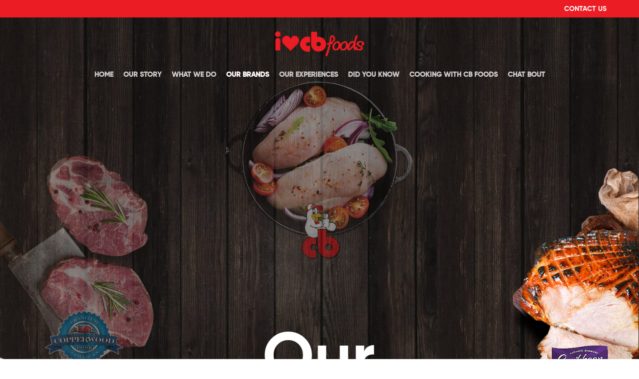

--- FILE ---
content_type: text/html; charset=UTF-8
request_url: https://ilovecbfoods.com/our-brands/
body_size: 16653
content:
<!DOCTYPE html> 
<html lang="en-US" class="no-js"> 
<head>
<meta charset="UTF-8">
<link rel="preload" href="https://ilovecbfoods.com/wp-content/cache/fvm/min/1765822646-css39132e130b44536fcb603d23d8d0c72983d14f86797c07b93d7466d27d80d.css" as="style" media="all" /> 
<link rel="preload" href="https://ilovecbfoods.com/wp-content/cache/fvm/min/1765822646-css3e100d37da8f44bec5c9696449a78465a749cb60844ca3b8a281287afa843.css" as="style" media="all" /> 
<link rel="preload" href="https://ilovecbfoods.com/wp-content/cache/fvm/min/1765822646-css939da047d083c41215086fd7d5163adfca217d29166a0fcf1560e153f6708.css" as="style" media="all" /> 
<link rel="preload" href="https://ilovecbfoods.com/wp-content/cache/fvm/min/1765822646-cssf983eec92d270c364a5ef17ecbb75f26b5a5539ffd5bfb6ad784d4a26d3f7.css" as="style" media="all" /> 
<link rel="preload" href="https://ilovecbfoods.com/wp-content/cache/fvm/min/1765822646-cssc64a1b977d81122c02d459d73f830a3dddedcd3e2b1a7a9af1de1db765db9.css" as="style" media="all" /> 
<link rel="preload" href="https://ilovecbfoods.com/wp-content/cache/fvm/min/1765822646-cssaa623adbf9ecf7077a7ffa576276d5394a9162e2ec772d6d602b5603fcd04.css" as="style" media="all" /> 
<link rel="preload" href="https://ilovecbfoods.com/wp-content/cache/fvm/min/1765822646-css475bf45078758c987e78c9a7a0dc90ec30a3e547f30f32708a6b14cd34ee0.css" as="style" media="all" /> 
<link rel="preload" href="https://ilovecbfoods.com/wp-content/cache/fvm/min/1765822646-css00e5646640d3ec9ce9fa9da839f73ebbeabcd2ee8c7c7ba964cbd12c5ab5d.css" as="style" media="all" /> 
<link rel="preload" href="https://ilovecbfoods.com/wp-content/cache/fvm/min/1765822646-cssfd9868c1ca68ff34092f7e516534fe76f9b11220d9e9a713b4d56258af094.css" as="style" media="all" /> 
<link rel="preload" href="https://ilovecbfoods.com/wp-content/cache/fvm/min/1765822646-css9c1d1b2b068668a9257ee6331fc1e4c3e1be80a665a0ddaa1018600f3536d.css" as="style" media="all" /> 
<link rel="preload" href="https://ilovecbfoods.com/wp-content/cache/fvm/min/1765822646-cssd374f1a7b9f26872616e4bcf17f9da1471d016ca0adba275bd1bccd405d05.css" as="style" media="all" /> 
<link rel="preload" href="https://ilovecbfoods.com/wp-content/cache/fvm/min/1765822646-csse4024403548f2a60075f38b907bbf583894f8252b32e939f9d254c10f935f.css" as="style" media="all" /> 
<link rel="preload" href="https://ilovecbfoods.com/wp-content/cache/fvm/min/1765822646-css629eec7fcf0ecc401a4b0aaddea003d5c5069e929f36cac7e08150d25f320.css" as="style" media="all" /> 
<link rel="preload" href="https://ilovecbfoods.com/wp-content/cache/fvm/min/1765822646-css4277d5d426612a4bc848487bb8d8878b774d01e0caa9457635c578504e78f.css" as="style" media="all" /> 
<link rel="preload" href="https://ilovecbfoods.com/wp-content/cache/fvm/min/1765822646-css8d071bfadf7324974cdd535e2767b3b70b6d90c9b3bfe0df8baa5b5553aaa.css" as="style" media="all" /> 
<link rel="preload" href="https://ilovecbfoods.com/wp-content/cache/fvm/min/1765822646-cssb5b229c597a4ad4d641283bc7845264621086f57b5a6a40a4e4fdbb13510c.css" as="style" media="all" /> 
<link rel="preload" href="https://ilovecbfoods.com/wp-content/cache/fvm/min/1765822646-cssea7946eb5c18c366b3065d9272d487f1629cc2abf9452f5a51cf9df2a0b90.css" as="style" media="all" /> 
<link rel="preload" href="https://ilovecbfoods.com/wp-content/cache/fvm/min/1765822646-css9aafd9e16c10582d432f99fdbd6bfdbb0cc97e1ceabb43d086f527330b44f.css" as="style" media="all" /> 
<link rel="preload" href="https://ilovecbfoods.com/wp-content/cache/fvm/min/1765822646-css6049fb7449eee03d8f5d4bde192ba8fc1d6e5a81edd2cd0801a219b241c3e.css" as="style" media="all" /> 
<link rel="preload" href="https://ilovecbfoods.com/wp-content/cache/fvm/min/1765822646-css4b4b530e64ec63e08b6b7730e9d444f3bbfc6d358bcef11738a44076e0f1a.css" as="style" media="all" /> 
<link rel="preload" href="https://ilovecbfoods.com/wp-content/cache/fvm/min/1765822646-cssde22aaee10c9be4ad419936163c0fc1881101308d1d66b63e3ce54664b2b6.css" as="style" media="all" />
<script data-cfasync="false">if(navigator.userAgent.match(/MSIE|Internet Explorer/i)||navigator.userAgent.match(/Trident\/7\..*?rv:11/i)){var href=document.location.href;if(!href.match(/[?&]iebrowser/)){if(href.indexOf("?")==-1){if(href.indexOf("#")==-1){document.location.href=href+"?iebrowser=1"}else{document.location.href=href.replace("#","?iebrowser=1#")}}else{if(href.indexOf("#")==-1){document.location.href=href+"&iebrowser=1"}else{document.location.href=href.replace("#","&iebrowser=1#")}}}}</script>
<script data-cfasync="false">class FVMLoader{constructor(e){this.triggerEvents=e,this.eventOptions={passive:!0},this.userEventListener=this.triggerListener.bind(this),this.delayedScripts={normal:[],async:[],defer:[]},this.allJQueries=[]}_addUserInteractionListener(e){this.triggerEvents.forEach(t=>window.addEventListener(t,e.userEventListener,e.eventOptions))}_removeUserInteractionListener(e){this.triggerEvents.forEach(t=>window.removeEventListener(t,e.userEventListener,e.eventOptions))}triggerListener(){this._removeUserInteractionListener(this),"loading"===document.readyState?document.addEventListener("DOMContentLoaded",this._loadEverythingNow.bind(this)):this._loadEverythingNow()}async _loadEverythingNow(){this._runAllDelayedCSS(),this._delayEventListeners(),this._delayJQueryReady(this),this._handleDocumentWrite(),this._registerAllDelayedScripts(),await this._loadScriptsFromList(this.delayedScripts.normal),await this._loadScriptsFromList(this.delayedScripts.defer),await this._loadScriptsFromList(this.delayedScripts.async),await this._triggerDOMContentLoaded(),await this._triggerWindowLoad(),window.dispatchEvent(new Event("wpr-allScriptsLoaded"))}_registerAllDelayedScripts(){document.querySelectorAll("script[type=fvmdelay]").forEach(e=>{e.hasAttribute("src")?e.hasAttribute("async")&&!1!==e.async?this.delayedScripts.async.push(e):e.hasAttribute("defer")&&!1!==e.defer||"module"===e.getAttribute("data-type")?this.delayedScripts.defer.push(e):this.delayedScripts.normal.push(e):this.delayedScripts.normal.push(e)})}_runAllDelayedCSS(){document.querySelectorAll("link[rel=fvmdelay]").forEach(e=>{e.setAttribute("rel","stylesheet")})}async _transformScript(e){return await this._requestAnimFrame(),new Promise(t=>{const n=document.createElement("script");let r;[...e.attributes].forEach(e=>{let t=e.nodeName;"type"!==t&&("data-type"===t&&(t="type",r=e.nodeValue),n.setAttribute(t,e.nodeValue))}),e.hasAttribute("src")?(n.addEventListener("load",t),n.addEventListener("error",t)):(n.text=e.text,t()),e.parentNode.replaceChild(n,e)})}async _loadScriptsFromList(e){const t=e.shift();return t?(await this._transformScript(t),this._loadScriptsFromList(e)):Promise.resolve()}_delayEventListeners(){let e={};function t(t,n){!function(t){function n(n){return e[t].eventsToRewrite.indexOf(n)>=0?"wpr-"+n:n}e[t]||(e[t]={originalFunctions:{add:t.addEventListener,remove:t.removeEventListener},eventsToRewrite:[]},t.addEventListener=function(){arguments[0]=n(arguments[0]),e[t].originalFunctions.add.apply(t,arguments)},t.removeEventListener=function(){arguments[0]=n(arguments[0]),e[t].originalFunctions.remove.apply(t,arguments)})}(t),e[t].eventsToRewrite.push(n)}function n(e,t){let n=e[t];Object.defineProperty(e,t,{get:()=>n||function(){},set(r){e["wpr"+t]=n=r}})}t(document,"DOMContentLoaded"),t(window,"DOMContentLoaded"),t(window,"load"),t(window,"pageshow"),t(document,"readystatechange"),n(document,"onreadystatechange"),n(window,"onload"),n(window,"onpageshow")}_delayJQueryReady(e){let t=window.jQuery;Object.defineProperty(window,"jQuery",{get:()=>t,set(n){if(n&&n.fn&&!e.allJQueries.includes(n)){n.fn.ready=n.fn.init.prototype.ready=function(t){e.domReadyFired?t.bind(document)(n):document.addEventListener("DOMContentLoaded2",()=>t.bind(document)(n))};const t=n.fn.on;n.fn.on=n.fn.init.prototype.on=function(){if(this[0]===window){function e(e){return e.split(" ").map(e=>"load"===e||0===e.indexOf("load.")?"wpr-jquery-load":e).join(" ")}"string"==typeof arguments[0]||arguments[0]instanceof String?arguments[0]=e(arguments[0]):"object"==typeof arguments[0]&&Object.keys(arguments[0]).forEach(t=>{delete Object.assign(arguments[0],{[e(t)]:arguments[0][t]})[t]})}return t.apply(this,arguments),this},e.allJQueries.push(n)}t=n}})}async _triggerDOMContentLoaded(){this.domReadyFired=!0,await this._requestAnimFrame(),document.dispatchEvent(new Event("DOMContentLoaded2")),await this._requestAnimFrame(),window.dispatchEvent(new Event("DOMContentLoaded2")),await this._requestAnimFrame(),document.dispatchEvent(new Event("wpr-readystatechange")),await this._requestAnimFrame(),document.wpronreadystatechange&&document.wpronreadystatechange()}async _triggerWindowLoad(){await this._requestAnimFrame(),window.dispatchEvent(new Event("wpr-load")),await this._requestAnimFrame(),window.wpronload&&window.wpronload(),await this._requestAnimFrame(),this.allJQueries.forEach(e=>e(window).trigger("wpr-jquery-load")),window.dispatchEvent(new Event("wpr-pageshow")),await this._requestAnimFrame(),window.wpronpageshow&&window.wpronpageshow()}_handleDocumentWrite(){const e=new Map;document.write=document.writeln=function(t){const n=document.currentScript,r=document.createRange(),i=n.parentElement;let a=e.get(n);void 0===a&&(a=n.nextSibling,e.set(n,a));const s=document.createDocumentFragment();r.setStart(s,0),s.appendChild(r.createContextualFragment(t)),i.insertBefore(s,a)}}async _requestAnimFrame(){return new Promise(e=>requestAnimationFrame(e))}static run(){const e=new FVMLoader(["keydown","mousemove","touchmove","touchstart","touchend","wheel"]);e._addUserInteractionListener(e)}}FVMLoader.run();</script>
<meta name="viewport" content="width=device-width, initial-scale=1, maximum-scale=1, user-scalable=0" />
<meta name='robots' content='index, follow, max-image-preview:large, max-snippet:-1, max-video-preview:-1' /><title>Our Brands - I Love CB Foods</title>
<link rel="canonical" href="https://ilovecbfoods.com/our-brands/" />
<meta property="og:locale" content="en_US" />
<meta property="og:type" content="article" />
<meta property="og:title" content="Our Brands - I Love CB Foods" />
<meta property="og:url" content="https://ilovecbfoods.com/our-brands/" />
<meta property="og:site_name" content="I Love CB Foods" />
<meta property="article:modified_time" content="2023-05-30T20:41:00+00:00" />
<meta name="twitter:card" content="summary_large_image" />
<meta name="twitter:label1" content="Est. reading time" />
<meta name="twitter:data1" content="1 minute" />
<script type="application/ld+json" class="yoast-schema-graph">{"@context":"https://schema.org","@graph":[{"@type":"WebPage","@id":"https://ilovecbfoods.com/our-brands/","url":"https://ilovecbfoods.com/our-brands/","name":"Our Brands - I Love CB Foods","isPartOf":{"@id":"https://ilovecbfoods.com/#website"},"datePublished":"2020-09-08T14:34:21+00:00","dateModified":"2023-05-30T20:41:00+00:00","breadcrumb":{"@id":"https://ilovecbfoods.com/our-brands/#breadcrumb"},"inLanguage":"en-US","potentialAction":[{"@type":"ReadAction","target":["https://ilovecbfoods.com/our-brands/"]}]},{"@type":"BreadcrumbList","@id":"https://ilovecbfoods.com/our-brands/#breadcrumb","itemListElement":[{"@type":"ListItem","position":1,"name":"Home","item":"https://ilovecbfoods.com/"},{"@type":"ListItem","position":2,"name":"Our Brands"}]},{"@type":"WebSite","@id":"https://ilovecbfoods.com/#website","url":"https://ilovecbfoods.com/","name":"I Love CB Foods","description":"","potentialAction":[{"@type":"SearchAction","target":{"@type":"EntryPoint","urlTemplate":"https://ilovecbfoods.com/?s={search_term_string}"},"query-input":{"@type":"PropertyValueSpecification","valueRequired":true,"valueName":"search_term_string"}}],"inLanguage":"en-US"}]}</script>
<link rel="alternate" type="application/rss+xml" title="I Love CB Foods &raquo; Feed" href="https://ilovecbfoods.com/feed/" />
<link rel="alternate" type="application/rss+xml" title="I Love CB Foods &raquo; Comments Feed" href="https://ilovecbfoods.com/comments/feed/" />
<meta name="viewport" content="width=device-width, initial-scale=1">
<meta name="google-site-verification" content="wwSECAXMgSl0ZZzcchyOmy3gqWk8x23moLF0jW8LHPU" /> 
<style media="all">img:is([sizes="auto" i],[sizes^="auto," i]){contain-intrinsic-size:3000px 1500px}</style> 
<script>(()=>{"use strict";const e=[400,500,600,700,800,900],t=e=>`wprm-min-${e}`,n=e=>`wprm-max-${e}`,s=new Set,o="ResizeObserver"in window,r=o?new ResizeObserver((e=>{for(const t of e)c(t.target)})):null,i=.5/(window.devicePixelRatio||1);function c(s){const o=s.getBoundingClientRect().width||0;for(let r=0;r<e.length;r++){const c=e[r],a=o<=c+i;o>c+i?s.classList.add(t(c)):s.classList.remove(t(c)),a?s.classList.add(n(c)):s.classList.remove(n(c))}}function a(e){s.has(e)||(s.add(e),r&&r.observe(e),c(e))}!function(e=document){e.querySelectorAll(".wprm-recipe").forEach(a)}();if(new MutationObserver((e=>{for(const t of e)for(const e of t.addedNodes)e instanceof Element&&(e.matches?.(".wprm-recipe")&&a(e),e.querySelectorAll?.(".wprm-recipe").forEach(a))})).observe(document.documentElement,{childList:!0,subtree:!0}),!o){let e=0;addEventListener("resize",(()=>{e&&cancelAnimationFrame(e),e=requestAnimationFrame((()=>s.forEach(c)))}),{passive:!0})}})();</script>
<link rel='stylesheet' id='sbi_styles-css' href='https://ilovecbfoods.com/wp-content/cache/fvm/min/1765822646-css39132e130b44536fcb603d23d8d0c72983d14f86797c07b93d7466d27d80d.css' type='text/css' media='all' /> 
<link rel='stylesheet' id='wp-block-library-css' href='https://ilovecbfoods.com/wp-content/cache/fvm/min/1765822646-css3e100d37da8f44bec5c9696449a78465a749cb60844ca3b8a281287afa843.css' type='text/css' media='all' /> 
<style id='classic-theme-styles-inline-css' type='text/css' media="all">/*! This file is auto-generated */ .wp-block-button__link{color:#fff;background-color:#32373c;border-radius:9999px;box-shadow:none;text-decoration:none;padding:calc(.667em + 2px) calc(1.333em + 2px);font-size:1.125em}.wp-block-file__button{background:#32373c;color:#fff;text-decoration:none}</style> 
<link rel='stylesheet' id='wprm-public-css' href='https://ilovecbfoods.com/wp-content/cache/fvm/min/1765822646-css939da047d083c41215086fd7d5163adfca217d29166a0fcf1560e153f6708.css' type='text/css' media='all' /> 
<style id='global-styles-inline-css' type='text/css' media="all">:root{--wp--preset--aspect-ratio--square:1;--wp--preset--aspect-ratio--4-3:4/3;--wp--preset--aspect-ratio--3-4:3/4;--wp--preset--aspect-ratio--3-2:3/2;--wp--preset--aspect-ratio--2-3:2/3;--wp--preset--aspect-ratio--16-9:16/9;--wp--preset--aspect-ratio--9-16:9/16;--wp--preset--color--black:#000000;--wp--preset--color--cyan-bluish-gray:#abb8c3;--wp--preset--color--white:#ffffff;--wp--preset--color--pale-pink:#f78da7;--wp--preset--color--vivid-red:#cf2e2e;--wp--preset--color--luminous-vivid-orange:#ff6900;--wp--preset--color--luminous-vivid-amber:#fcb900;--wp--preset--color--light-green-cyan:#7bdcb5;--wp--preset--color--vivid-green-cyan:#00d084;--wp--preset--color--pale-cyan-blue:#8ed1fc;--wp--preset--color--vivid-cyan-blue:#0693e3;--wp--preset--color--vivid-purple:#9b51e0;--wp--preset--gradient--vivid-cyan-blue-to-vivid-purple:linear-gradient(135deg,rgba(6,147,227,1) 0%,rgb(155,81,224) 100%);--wp--preset--gradient--light-green-cyan-to-vivid-green-cyan:linear-gradient(135deg,rgb(122,220,180) 0%,rgb(0,208,130) 100%);--wp--preset--gradient--luminous-vivid-amber-to-luminous-vivid-orange:linear-gradient(135deg,rgba(252,185,0,1) 0%,rgba(255,105,0,1) 100%);--wp--preset--gradient--luminous-vivid-orange-to-vivid-red:linear-gradient(135deg,rgba(255,105,0,1) 0%,rgb(207,46,46) 100%);--wp--preset--gradient--very-light-gray-to-cyan-bluish-gray:linear-gradient(135deg,rgb(238,238,238) 0%,rgb(169,184,195) 100%);--wp--preset--gradient--cool-to-warm-spectrum:linear-gradient(135deg,rgb(74,234,220) 0%,rgb(151,120,209) 20%,rgb(207,42,186) 40%,rgb(238,44,130) 60%,rgb(251,105,98) 80%,rgb(254,248,76) 100%);--wp--preset--gradient--blush-light-purple:linear-gradient(135deg,rgb(255,206,236) 0%,rgb(152,150,240) 100%);--wp--preset--gradient--blush-bordeaux:linear-gradient(135deg,rgb(254,205,165) 0%,rgb(254,45,45) 50%,rgb(107,0,62) 100%);--wp--preset--gradient--luminous-dusk:linear-gradient(135deg,rgb(255,203,112) 0%,rgb(199,81,192) 50%,rgb(65,88,208) 100%);--wp--preset--gradient--pale-ocean:linear-gradient(135deg,rgb(255,245,203) 0%,rgb(182,227,212) 50%,rgb(51,167,181) 100%);--wp--preset--gradient--electric-grass:linear-gradient(135deg,rgb(202,248,128) 0%,rgb(113,206,126) 100%);--wp--preset--gradient--midnight:linear-gradient(135deg,rgb(2,3,129) 0%,rgb(40,116,252) 100%);--wp--preset--font-size--small:13px;--wp--preset--font-size--medium:20px;--wp--preset--font-size--large:36px;--wp--preset--font-size--x-large:42px;--wp--preset--spacing--20:0.44rem;--wp--preset--spacing--30:0.67rem;--wp--preset--spacing--40:1rem;--wp--preset--spacing--50:1.5rem;--wp--preset--spacing--60:2.25rem;--wp--preset--spacing--70:3.38rem;--wp--preset--spacing--80:5.06rem;--wp--preset--shadow--natural:6px 6px 9px rgba(0, 0, 0, 0.2);--wp--preset--shadow--deep:12px 12px 50px rgba(0, 0, 0, 0.4);--wp--preset--shadow--sharp:6px 6px 0px rgba(0, 0, 0, 0.2);--wp--preset--shadow--outlined:6px 6px 0px -3px rgba(255, 255, 255, 1), 6px 6px rgba(0, 0, 0, 1);--wp--preset--shadow--crisp:6px 6px 0px rgba(0, 0, 0, 1)}:where(.is-layout-flex){gap:.5em}:where(.is-layout-grid){gap:.5em}body .is-layout-flex{display:flex}.is-layout-flex{flex-wrap:wrap;align-items:center}.is-layout-flex>:is(*,div){margin:0}body .is-layout-grid{display:grid}.is-layout-grid>:is(*,div){margin:0}:where(.wp-block-columns.is-layout-flex){gap:2em}:where(.wp-block-columns.is-layout-grid){gap:2em}:where(.wp-block-post-template.is-layout-flex){gap:1.25em}:where(.wp-block-post-template.is-layout-grid){gap:1.25em}.has-black-color{color:var(--wp--preset--color--black)!important}.has-cyan-bluish-gray-color{color:var(--wp--preset--color--cyan-bluish-gray)!important}.has-white-color{color:var(--wp--preset--color--white)!important}.has-pale-pink-color{color:var(--wp--preset--color--pale-pink)!important}.has-vivid-red-color{color:var(--wp--preset--color--vivid-red)!important}.has-luminous-vivid-orange-color{color:var(--wp--preset--color--luminous-vivid-orange)!important}.has-luminous-vivid-amber-color{color:var(--wp--preset--color--luminous-vivid-amber)!important}.has-light-green-cyan-color{color:var(--wp--preset--color--light-green-cyan)!important}.has-vivid-green-cyan-color{color:var(--wp--preset--color--vivid-green-cyan)!important}.has-pale-cyan-blue-color{color:var(--wp--preset--color--pale-cyan-blue)!important}.has-vivid-cyan-blue-color{color:var(--wp--preset--color--vivid-cyan-blue)!important}.has-vivid-purple-color{color:var(--wp--preset--color--vivid-purple)!important}.has-black-background-color{background-color:var(--wp--preset--color--black)!important}.has-cyan-bluish-gray-background-color{background-color:var(--wp--preset--color--cyan-bluish-gray)!important}.has-white-background-color{background-color:var(--wp--preset--color--white)!important}.has-pale-pink-background-color{background-color:var(--wp--preset--color--pale-pink)!important}.has-vivid-red-background-color{background-color:var(--wp--preset--color--vivid-red)!important}.has-luminous-vivid-orange-background-color{background-color:var(--wp--preset--color--luminous-vivid-orange)!important}.has-luminous-vivid-amber-background-color{background-color:var(--wp--preset--color--luminous-vivid-amber)!important}.has-light-green-cyan-background-color{background-color:var(--wp--preset--color--light-green-cyan)!important}.has-vivid-green-cyan-background-color{background-color:var(--wp--preset--color--vivid-green-cyan)!important}.has-pale-cyan-blue-background-color{background-color:var(--wp--preset--color--pale-cyan-blue)!important}.has-vivid-cyan-blue-background-color{background-color:var(--wp--preset--color--vivid-cyan-blue)!important}.has-vivid-purple-background-color{background-color:var(--wp--preset--color--vivid-purple)!important}.has-black-border-color{border-color:var(--wp--preset--color--black)!important}.has-cyan-bluish-gray-border-color{border-color:var(--wp--preset--color--cyan-bluish-gray)!important}.has-white-border-color{border-color:var(--wp--preset--color--white)!important}.has-pale-pink-border-color{border-color:var(--wp--preset--color--pale-pink)!important}.has-vivid-red-border-color{border-color:var(--wp--preset--color--vivid-red)!important}.has-luminous-vivid-orange-border-color{border-color:var(--wp--preset--color--luminous-vivid-orange)!important}.has-luminous-vivid-amber-border-color{border-color:var(--wp--preset--color--luminous-vivid-amber)!important}.has-light-green-cyan-border-color{border-color:var(--wp--preset--color--light-green-cyan)!important}.has-vivid-green-cyan-border-color{border-color:var(--wp--preset--color--vivid-green-cyan)!important}.has-pale-cyan-blue-border-color{border-color:var(--wp--preset--color--pale-cyan-blue)!important}.has-vivid-cyan-blue-border-color{border-color:var(--wp--preset--color--vivid-cyan-blue)!important}.has-vivid-purple-border-color{border-color:var(--wp--preset--color--vivid-purple)!important}.has-vivid-cyan-blue-to-vivid-purple-gradient-background{background:var(--wp--preset--gradient--vivid-cyan-blue-to-vivid-purple)!important}.has-light-green-cyan-to-vivid-green-cyan-gradient-background{background:var(--wp--preset--gradient--light-green-cyan-to-vivid-green-cyan)!important}.has-luminous-vivid-amber-to-luminous-vivid-orange-gradient-background{background:var(--wp--preset--gradient--luminous-vivid-amber-to-luminous-vivid-orange)!important}.has-luminous-vivid-orange-to-vivid-red-gradient-background{background:var(--wp--preset--gradient--luminous-vivid-orange-to-vivid-red)!important}.has-very-light-gray-to-cyan-bluish-gray-gradient-background{background:var(--wp--preset--gradient--very-light-gray-to-cyan-bluish-gray)!important}.has-cool-to-warm-spectrum-gradient-background{background:var(--wp--preset--gradient--cool-to-warm-spectrum)!important}.has-blush-light-purple-gradient-background{background:var(--wp--preset--gradient--blush-light-purple)!important}.has-blush-bordeaux-gradient-background{background:var(--wp--preset--gradient--blush-bordeaux)!important}.has-luminous-dusk-gradient-background{background:var(--wp--preset--gradient--luminous-dusk)!important}.has-pale-ocean-gradient-background{background:var(--wp--preset--gradient--pale-ocean)!important}.has-electric-grass-gradient-background{background:var(--wp--preset--gradient--electric-grass)!important}.has-midnight-gradient-background{background:var(--wp--preset--gradient--midnight)!important}.has-small-font-size{font-size:var(--wp--preset--font-size--small)!important}.has-medium-font-size{font-size:var(--wp--preset--font-size--medium)!important}.has-large-font-size{font-size:var(--wp--preset--font-size--large)!important}.has-x-large-font-size{font-size:var(--wp--preset--font-size--x-large)!important}:where(.wp-block-post-template.is-layout-flex){gap:1.25em}:where(.wp-block-post-template.is-layout-grid){gap:1.25em}:where(.wp-block-columns.is-layout-flex){gap:2em}:where(.wp-block-columns.is-layout-grid){gap:2em}:root :where(.wp-block-pullquote){font-size:1.5em;line-height:1.6}</style> 
<link rel='stylesheet' id='contact-form-7-css' href='https://ilovecbfoods.com/wp-content/cache/fvm/min/1765822646-cssf983eec92d270c364a5ef17ecbb75f26b5a5539ffd5bfb6ad784d4a26d3f7.css' type='text/css' media='all' /> 
<link rel='stylesheet' id='rs-plugin-settings-css' href='https://ilovecbfoods.com/wp-content/cache/fvm/min/1765822646-cssc64a1b977d81122c02d459d73f830a3dddedcd3e2b1a7a9af1de1db765db9.css' type='text/css' media='all' /> 
<style id='rs-plugin-settings-inline-css' type='text/css' media="all">#rs-demo-id {}</style> 
<link rel='stylesheet' id='salient-social-css' href='https://ilovecbfoods.com/wp-content/cache/fvm/min/1765822646-cssaa623adbf9ecf7077a7ffa576276d5394a9162e2ec772d6d602b5603fcd04.css' type='text/css' media='all' /> 
<style id='salient-social-inline-css' type='text/css' media="all">.sharing-default-minimal .nectar-love.loved,body .nectar-social[data-color-override="override"].fixed>a:before,body .nectar-social[data-color-override="override"].fixed .nectar-social-inner a,.sharing-default-minimal .nectar-social[data-color-override="override"] .nectar-social-inner a:hover{background-color:#ed1c24}.nectar-social.hover .nectar-love.loved,.nectar-social.hover>.nectar-love-button a:hover,.nectar-social[data-color-override="override"].hover>div a:hover,#single-below-header .nectar-social[data-color-override="override"].hover>div a:hover,.nectar-social[data-color-override="override"].hover .share-btn:hover,.sharing-default-minimal .nectar-social[data-color-override="override"] .nectar-social-inner a{border-color:#ed1c24}#single-below-header .nectar-social.hover .nectar-love.loved i,#single-below-header .nectar-social.hover[data-color-override="override"] a:hover,#single-below-header .nectar-social.hover[data-color-override="override"] a:hover i,#single-below-header .nectar-social.hover .nectar-love-button a:hover i,.nectar-love:hover i,.hover .nectar-love:hover .total_loves,.nectar-love.loved i,.nectar-social.hover .nectar-love.loved .total_loves,.nectar-social.hover .share-btn:hover,.nectar-social[data-color-override="override"].hover .nectar-social-inner a:hover,.nectar-social[data-color-override="override"].hover>div:hover span,.sharing-default-minimal .nectar-social[data-color-override="override"] .nectar-social-inner a:not(:hover) i,.sharing-default-minimal .nectar-social[data-color-override="override"] .nectar-social-inner a:not(:hover){color:#ed1c24}</style> 
<link rel='stylesheet' id='uaf_client_css-css' href='https://ilovecbfoods.com/wp-content/cache/fvm/min/1765822646-css475bf45078758c987e78c9a7a0dc90ec30a3e547f30f32708a6b14cd34ee0.css' type='text/css' media='all' /> 
<link rel='stylesheet' id='ivory-search-styles-css' href='https://ilovecbfoods.com/wp-content/cache/fvm/min/1765822646-css00e5646640d3ec9ce9fa9da839f73ebbeabcd2ee8c7c7ba964cbd12c5ab5d.css' type='text/css' media='all' /> 
<link rel='stylesheet' id='font-awesome-css' href='https://ilovecbfoods.com/wp-content/cache/fvm/min/1765822646-cssfd9868c1ca68ff34092f7e516534fe76f9b11220d9e9a713b4d56258af094.css' type='text/css' media='all' /> 
<link rel='stylesheet' id='salient-grid-system-css' href='https://ilovecbfoods.com/wp-content/cache/fvm/min/1765822646-css9c1d1b2b068668a9257ee6331fc1e4c3e1be80a665a0ddaa1018600f3536d.css' type='text/css' media='all' /> 
<link rel='stylesheet' id='main-styles-css' href='https://ilovecbfoods.com/wp-content/cache/fvm/min/1765822646-cssd374f1a7b9f26872616e4bcf17f9da1471d016ca0adba275bd1bccd405d05.css' type='text/css' media='all' /> 
<link rel='stylesheet' id='nectar-header-secondary-nav-css' href='https://ilovecbfoods.com/wp-content/cache/fvm/min/1765822646-csse4024403548f2a60075f38b907bbf583894f8252b32e939f9d254c10f935f.css' type='text/css' media='all' /> 
<link rel='stylesheet' id='fancyBox-css' href='https://ilovecbfoods.com/wp-content/cache/fvm/min/1765822646-css629eec7fcf0ecc401a4b0aaddea003d5c5069e929f36cac7e08150d25f320.css' type='text/css' media='all' /> 
<link rel='stylesheet' id='nectar_default_font_open_sans-css' href='https://ilovecbfoods.com/wp-content/cache/fvm/min/1765822646-css4277d5d426612a4bc848487bb8d8878b774d01e0caa9457635c578504e78f.css' type='text/css' media='all' /> 
<link rel='stylesheet' id='responsive-css' href='https://ilovecbfoods.com/wp-content/cache/fvm/min/1765822646-css8d071bfadf7324974cdd535e2767b3b70b6d90c9b3bfe0df8baa5b5553aaa.css' type='text/css' media='all' /> 
<link rel='stylesheet' id='skin-material-css' href='https://ilovecbfoods.com/wp-content/cache/fvm/min/1765822646-cssb5b229c597a4ad4d641283bc7845264621086f57b5a6a40a4e4fdbb13510c.css' type='text/css' media='all' /> 
<link rel='stylesheet' id='js_composer_front-css' href='https://ilovecbfoods.com/wp-content/cache/fvm/min/1765822646-cssea7946eb5c18c366b3065d9272d487f1629cc2abf9452f5a51cf9df2a0b90.css' type='text/css' media='all' /> 
<link rel='stylesheet' id='dynamic-css-css' href='https://ilovecbfoods.com/wp-content/cache/fvm/min/1765822646-css9aafd9e16c10582d432f99fdbd6bfdbb0cc97e1ceabb43d086f527330b44f.css' type='text/css' media='all' /> 
<style id='dynamic-css-inline-css' type='text/css' media="all">.no-rgba #header-space{display:none}@media only screen and (max-width:999px){body #header-space[data-header-mobile-fixed="1"]{display:none}#header-outer[data-mobile-fixed="false"]{position:absolute}}@media only screen and (max-width:999px){body:not(.nectar-no-flex-height) #header-space[data-secondary-header-display="full"]:not([data-header-mobile-fixed="false"]){display:block!important;margin-bottom:-56px}#header-space[data-secondary-header-display="full"][data-header-mobile-fixed="false"]{display:none}}@media only screen and (min-width:1000px){#header-space{display:none}.nectar-slider-wrap.first-section,.parallax_slider_outer.first-section,.full-width-content.first-section,.parallax_slider_outer.first-section .swiper-slide .content,.nectar-slider-wrap.first-section .swiper-slide .content,#page-header-bg,.nder-page-header,#page-header-wrap,.full-width-section.first-section{margin-top:0!important}body #page-header-bg,body #page-header-wrap{height:188px}body #search-outer{z-index:100000}}@media only screen and (min-width:1000px){#page-header-wrap.fullscreen-header,#page-header-wrap.fullscreen-header #page-header-bg,html:not(.nectar-box-roll-loaded) .nectar-box-roll>#page-header-bg.fullscreen-header,.nectar_fullscreen_zoom_recent_projects,#nectar_fullscreen_rows:not(.afterLoaded)>div{height:100vh}.wpb_row.vc_row-o-full-height.top-level,.wpb_row.vc_row-o-full-height.top-level>.col.span_12{min-height:100vh}#page-header-bg[data-alignment-v="middle"] .span_6 .inner-wrap,#page-header-bg[data-alignment-v="top"] .span_6 .inner-wrap{padding-top:126px}.nectar-slider-wrap[data-fullscreen="true"]:not(.loaded),.nectar-slider-wrap[data-fullscreen="true"]:not(.loaded) .swiper-container{height:calc(100vh + 2px)!important}.admin-bar .nectar-slider-wrap[data-fullscreen="true"]:not(.loaded),.admin-bar .nectar-slider-wrap[data-fullscreen="true"]:not(.loaded) .swiper-container{height:calc(100vh - 30px)!important}}@media only screen and (max-width:999px){#page-header-bg[data-alignment-v="middle"]:not(.fullscreen-header) .span_6 .inner-wrap,#page-header-bg[data-alignment-v="top"] .span_6 .inner-wrap{padding-top:40px}.vc_row.top-level.full-width-section:not(.full-width-ns)>.span_12,#page-header-bg[data-alignment-v="bottom"] .span_6 .inner-wrap{padding-top:30px}}@media only screen and (max-width:690px){.vc_row.top-level.full-width-section:not(.full-width-ns)>.span_12{padding-top:40px}.vc_row.top-level.full-width-content .nectar-recent-posts-single_featured .recent-post-container>.inner-wrap{padding-top:30px}}@media only screen and (max-width:999px) and (min-width:690px){#page-header-bg[data-alignment-v="middle"]:not(.fullscreen-header) .span_6 .inner-wrap,#page-header-bg[data-alignment-v="top"] .span_6 .inner-wrap,.vc_row.top-level.full-width-section:not(.full-width-ns)>.span_12{padding-top:80px}}@media only screen and (max-width:999px){.full-width-ns .nectar-slider-wrap .swiper-slide[data-y-pos="middle"] .content,.full-width-ns .nectar-slider-wrap .swiper-slide[data-y-pos="top"] .content{padding-top:30px}}#footer-outer .row{padding:3px!important}#footer-outer .widget{margin-bottom:3px!important}#header-secondary-outer{position:relative;top:0;left:0;width:100%;z-index:10000;background-color:#ec1c24!important;color:#fff!important}#header-secondary-outer .nectar-center-text{text-align:right!important}body #header-secondary-outer .nectar-center-text{font-size:14px;line-height:16px;max-width:90%!important}.material #header-secondary-outer{min-height:35px!important}</style> 
<link rel='stylesheet' id='mpc-massive-style-css' href='https://ilovecbfoods.com/wp-content/cache/fvm/min/1765822646-css6049fb7449eee03d8f5d4bde192ba8fc1d6e5a81edd2cd0801a219b241c3e.css' type='text/css' media='all' /> 
<script type="text/javascript" src="https://ilovecbfoods.com/wp-includes/js/jquery/jquery.min.js?ver=3.7.1" id="jquery-core-js"></script>
<script type="text/javascript" src="https://ilovecbfoods.com/wp-includes/js/jquery/jquery-migrate.min.js?ver=3.4.1" id="jquery-migrate-js"></script>
<script type="text/javascript" id="3d-flip-book-client-locale-loader-js-extra">
/* <![CDATA[ */
var FB3D_CLIENT_LOCALE = {"ajaxurl":"https:\/\/ilovecbfoods.com\/wp-admin\/admin-ajax.php","dictionary":{"Table of contents":"Table of contents","Close":"Close","Bookmarks":"Bookmarks","Thumbnails":"Thumbnails","Search":"Search","Share":"Share","Facebook":"Facebook","Twitter":"Twitter","Email":"Email","Play":"Play","Previous page":"Previous page","Next page":"Next page","Zoom in":"Zoom in","Zoom out":"Zoom out","Fit view":"Fit view","Auto play":"Auto play","Full screen":"Full screen","More":"More","Smart pan":"Smart pan","Single page":"Single page","Sounds":"Sounds","Stats":"Stats","Print":"Print","Download":"Download","Goto first page":"Goto first page","Goto last page":"Goto last page"},"images":"https:\/\/ilovecbfoods.com\/wp-content\/plugins\/interactive-3d-flipbook-powered-physics-engine\/assets\/images\/","jsData":{"urls":[],"posts":{"ids_mis":[],"ids":[]},"pages":[],"firstPages":[],"bookCtrlProps":[],"bookTemplates":[]},"key":"3d-flip-book","pdfJS":{"pdfJsLib":"https:\/\/ilovecbfoods.com\/wp-content\/plugins\/interactive-3d-flipbook-powered-physics-engine\/assets\/js\/pdf.min.js?ver=4.3.136","pdfJsWorker":"https:\/\/ilovecbfoods.com\/wp-content\/plugins\/interactive-3d-flipbook-powered-physics-engine\/assets\/js\/pdf.worker.js?ver=4.3.136","stablePdfJsLib":"https:\/\/ilovecbfoods.com\/wp-content\/plugins\/interactive-3d-flipbook-powered-physics-engine\/assets\/js\/stable\/pdf.min.js?ver=2.5.207","stablePdfJsWorker":"https:\/\/ilovecbfoods.com\/wp-content\/plugins\/interactive-3d-flipbook-powered-physics-engine\/assets\/js\/stable\/pdf.worker.js?ver=2.5.207","pdfJsCMapUrl":"https:\/\/ilovecbfoods.com\/wp-content\/plugins\/interactive-3d-flipbook-powered-physics-engine\/assets\/cmaps\/"},"cacheurl":"https:\/\/ilovecbfoods.com\/wp-content\/uploads\/3d-flip-book\/cache\/","pluginsurl":"https:\/\/ilovecbfoods.com\/wp-content\/plugins\/","pluginurl":"https:\/\/ilovecbfoods.com\/wp-content\/plugins\/interactive-3d-flipbook-powered-physics-engine\/","thumbnailSize":{"width":"150","height":"150"},"version":"1.16.17"};
/* ]]> */
</script>
<script type="text/javascript" src="https://ilovecbfoods.com/wp-content/plugins/interactive-3d-flipbook-powered-physics-engine/assets/js/client-locale-loader.js?ver=1.16.17" id="3d-flip-book-client-locale-loader-js" async="async" data-wp-strategy="async"></script>
<script type="text/javascript" src="https://ilovecbfoods.com/wp-content/plugins/revslider/public/assets/js/rbtools.min.js?ver=6.0" id="tp-tools-js"></script>
<script type="text/javascript" src="https://ilovecbfoods.com/wp-content/plugins/revslider/public/assets/js/rs6.min.js?ver=6.2.2" id="revmin-js"></script>
<link rel="stylesheet" href="https://ilovecbfoods.com/wp-content/cache/fvm/min/1765822646-css4b4b530e64ec63e08b6b7730e9d444f3bbfc6d358bcef11738a44076e0f1a.css" media="all"> 
<script async src="https://www.googletagmanager.com/gtag/js?id=G-0GRKQXZEMC"></script>
<script>
window.dataLayer = window.dataLayer || [];
function gtag(){dataLayer.push(arguments);}
gtag('js', new Date());
gtag('config', 'G-0GRKQXZEMC');
</script>
<style type="text/css" media="all">.tippy-box[data-theme~="wprm"]{background-color:#333;color:#FFF}.tippy-box[data-theme~="wprm"][data-placement^="top"]>.tippy-arrow::before{border-top-color:#333}.tippy-box[data-theme~="wprm"][data-placement^="bottom"]>.tippy-arrow::before{border-bottom-color:#333}.tippy-box[data-theme~="wprm"][data-placement^="left"]>.tippy-arrow::before{border-left-color:#333}.tippy-box[data-theme~="wprm"][data-placement^="right"]>.tippy-arrow::before{border-right-color:#333}.tippy-box[data-theme~="wprm"] a{color:#FFF}.wprm-comment-rating svg{width:18px!important;height:18px!important}img.wprm-comment-rating{width:90px!important;height:18px!important}body{--comment-rating-star-color:#343434}body{--wprm-popup-font-size:16px}body{--wprm-popup-background:#ffffff}body{--wprm-popup-title:#000000}body{--wprm-popup-content:#444444}body{--wprm-popup-button-background:#444444}body{--wprm-popup-button-text:#ffffff}body{--wprm-popup-accent:#747B2D}</style>
<style type="text/css" media="all">.wprm-glossary-term{color:#5A822B;text-decoration:underline;cursor:help}</style>
<script type="text/javascript"> var root = document.getElementsByTagName( "html" )[0]; root.setAttribute( "class", "js" ); </script>
<style type="text/css" media="all">.recentcomments a{display:inline!important;padding:0!important;margin:0!important}</style> 
<style media="all">.e-con.e-parent:nth-of-type(n+4):not(.e-lazyloaded):not(.e-no-lazyload),.e-con.e-parent:nth-of-type(n+4):not(.e-lazyloaded):not(.e-no-lazyload) *{background-image:none!important}@media screen and (max-height:1024px){.e-con.e-parent:nth-of-type(n+3):not(.e-lazyloaded):not(.e-no-lazyload),.e-con.e-parent:nth-of-type(n+3):not(.e-lazyloaded):not(.e-no-lazyload) *{background-image:none!important}}@media screen and (max-height:640px){.e-con.e-parent:nth-of-type(n+2):not(.e-lazyloaded):not(.e-no-lazyload),.e-con.e-parent:nth-of-type(n+2):not(.e-lazyloaded):not(.e-no-lazyload) *{background-image:none!important}}</style> 
<link rel="icon" href="https://ilovecbfoods.com/wp-content/uploads/2020/11/cropped-i_love_cb_foods_main_favicon-192x192.png" sizes="192x192" /> 
<script type="text/javascript">function setREVStartSize(e){			
try {								
var pw = document.getElementById(e.c).parentNode.offsetWidth,
newh;
pw = pw===0 || isNaN(pw) ? window.innerWidth : pw;
e.tabw = e.tabw===undefined ? 0 : parseInt(e.tabw);
e.thumbw = e.thumbw===undefined ? 0 : parseInt(e.thumbw);
e.tabh = e.tabh===undefined ? 0 : parseInt(e.tabh);
e.thumbh = e.thumbh===undefined ? 0 : parseInt(e.thumbh);
e.tabhide = e.tabhide===undefined ? 0 : parseInt(e.tabhide);
e.thumbhide = e.thumbhide===undefined ? 0 : parseInt(e.thumbhide);
e.mh = e.mh===undefined || e.mh=="" || e.mh==="auto" ? 0 : parseInt(e.mh,0);		
if(e.layout==="fullscreen" || e.l==="fullscreen") 						
newh = Math.max(e.mh,window.innerHeight);				
else{					
e.gw = Array.isArray(e.gw) ? e.gw : [e.gw];
for (var i in e.rl) if (e.gw[i]===undefined || e.gw[i]===0) e.gw[i] = e.gw[i-1];					
e.gh = e.el===undefined || e.el==="" || (Array.isArray(e.el) && e.el.length==0)? e.gh : e.el;
e.gh = Array.isArray(e.gh) ? e.gh : [e.gh];
for (var i in e.rl) if (e.gh[i]===undefined || e.gh[i]===0) e.gh[i] = e.gh[i-1];
var nl = new Array(e.rl.length),
ix = 0,						
sl;					
e.tabw = e.tabhide>=pw ? 0 : e.tabw;
e.thumbw = e.thumbhide>=pw ? 0 : e.thumbw;
e.tabh = e.tabhide>=pw ? 0 : e.tabh;
e.thumbh = e.thumbhide>=pw ? 0 : e.thumbh;					
for (var i in e.rl) nl[i] = e.rl[i]<window.innerWidth ? 0 : e.rl[i];
sl = nl[0];									
for (var i in nl) if (sl>nl[i] && nl[i]>0) { sl = nl[i]; ix=i;}															
var m = pw>(e.gw[ix]+e.tabw+e.thumbw) ? 1 : (pw-(e.tabw+e.thumbw)) / (e.gw[ix]);					
newh =  (e.type==="carousel" && e.justify==="true" ? e.gh[ix] : (e.gh[ix] * m)) + (e.tabh + e.thumbh);
}			
if(window.rs_init_css===undefined) window.rs_init_css = document.head.appendChild(document.createElement("style"));					
document.getElementById(e.c).height = newh;
window.rs_init_css.innerHTML += "#"+e.c+"_wrapper { height: "+newh+"px }";				
} catch(e){
console.log("Failure at Presize of Slider:" + e)
}					   
};</script>
<style type="text/css" id="wp-custom-css" media="all">.cf7column{float:left;width:50%}.cf7column1{float:left;width:70%}.cf7column2{float:left;width:30%}.cf7row:after{content:"";display:table;clear:both}</style> 
<style type="text/css" data-type="vc_custom-css" media="all">.container-wrap{background-image:url(https://ilovecbfoods.com/wp-content/uploads/2020/11/i_love_CB_foods_bg-min-scaled.jpg)!important}</style>
<noscript><style> .wpb_animate_when_almost_visible { opacity: 1; }</style></noscript>
<style type="text/css" id="c4wp-checkout-css" media="all">.woocommerce-checkout .c4wp_captcha_field{margin-bottom:10px;margin-top:15px;position:relative;display:inline-block}</style> 
<style type="text/css" id="c4wp-lp-form-css" media="all">.login-action-lostpassword.login form.shake{animation:none;animation-iteration-count:0;transform:none!important}</style> 
<style type="text/css" id="c4wp-v3-lp-form-css" media="all">.login #login,.login #lostpasswordform{min-width:350px!important}.wpforms-field-c4wp iframe{width:100%!important}</style> 
<style id="yellow-pencil" media="all">#footer-widgets div .wp-image-119{margin-right:5px}.textwidget>div{text-align:center}.cf7column1 .your-email input[type=email]{background-color:rgba(255,255,255,.04);border-color:#2c3e50;border-width:1px;border-top-left-radius:0;border-top-right-radius:0;border-bottom-left-radius:0;border-bottom-right-radius:0}.wpcf7 .cf7column2 input{height:46px}#footer-widgets form .cf7column2 input{border-top-left-radius:0px!important;border-top-right-radius:0px!important;border-bottom-left-radius:0px!important;border-bottom-right-radius:0px!important}#footer-widgets .widget p{font-size:17px}#footer-widgets .container{border-top-style:solid;border-top-width:3px;border-top-color:#ec1c24}.textwidget div .wp-image-118{margin-right:-40px;max-width:100%!important;width:5%!important}.textwidget div .wp-image-120{width:5%!important}.ocm-effect-wrap .ocm-effect-wrap-inner #ajax-content-wrap #footer-outer #footer-widgets .container .row .col .widget .textwidget div .wp-image-119{width:5%!important}#footer-widgets p a .wp-image-119{width:60px!important}.textwidget p .wp-image-119{height:60px}.textwidget p .wp-image-118{margin-right:15px;margin-top:20px}#top nav>ul>.menu-item>a{font-weight:600}.first-section .mpc-column p{font-weight:600}.widget .textwidget p{font-weight:600}</style> 
</head>
<body data-rsssl=1 class="wp-singular page-template-default page page-id-194 wp-theme-salient mpc-salient-theme non-logged-in salient material wpb-js-composer js-comp-ver-6.1 vc_responsive elementor-default elementor-kit-3429" data-footer-reveal="false" data-footer-reveal-shadow="none" data-header-format="centered-menu-under-logo" data-body-border="off" data-boxed-style="" data-header-breakpoint="1000" data-dropdown-style="minimal" data-cae="easeOutCubic" data-cad="750" data-megamenu-width="contained" data-aie="none" data-ls="fancybox" data-apte="standard" data-hhun="0" data-fancy-form-rcs="default" data-form-style="default" data-form-submit="regular" data-is="minimal" data-button-style="slightly_rounded_shadow" data-user-account-button="false" data-flex-cols="true" data-col-gap="default" data-header-inherit-rc="false" data-header-search="false" data-animated-anchors="true" data-ajax-transitions="false" data-full-width-header="false" data-slide-out-widget-area="true" data-slide-out-widget-area-style="slide-out-from-right" data-user-set-ocm="off" data-loading-animation="none" data-bg-header="true" data-responsive="1" data-ext-responsive="true" data-header-resize="1" data-header-color="light" data-cart="false" data-remove-m-parallax="" data-remove-m-video-bgs="" data-force-header-trans-color="light" data-smooth-scrolling="0" data-permanent-transparent="false" > 
<script type="text/javascript"> if(navigator.userAgent.match(/(Android|iPod|iPhone|iPad|BlackBerry|IEMobile|Opera Mini)/)) { document.body.className += " using-mobile-browser "; } </script>
<div class="ocm-effect-wrap"><div class="ocm-effect-wrap-inner"> <div id="header-space" data-header-mobile-fixed='1'></div> <div id="header-outer" data-has-menu="true" data-has-buttons="no" data-using-pr-menu="false" data-mobile-fixed="1" data-ptnm="false" data-lhe="default" data-user-set-bg="#ffffff" data-format="centered-menu-under-logo" data-permanent-transparent="false" data-megamenu-rt="0" data-remove-fixed="0" data-header-resize="1" data-cart="false" data-transparency-option="1" data-box-shadow="large" data-shrink-num="6" data-using-secondary="1" data-using-logo="1" data-logo-height="50" data-m-logo-height="30" data-padding="28" data-full-width="false" data-condense="false" data-transparent-header="true" data-transparent-shadow-helper="false" data-remove-border="true" class="transparent"> <div id="header-secondary-outer" class="centered-menu-under-logo" data-mobile="default" data-remove-fixed="0" data-lhe="default" data-secondary-text="true" data-full-width="false" data-mobile-fixed="1" data-permanent-transparent="false" > <div class="container"> <nav> <div class="nectar-center-text"><a href="#contact">Contact Us</a></div> </nav> </div> </div> <div id="search-outer" class="nectar"> <div id="search"> <div class="container"> <div id="search-box"> <div class="inner-wrap"> <div class="col span_12"> <form role="search" action="https://ilovecbfoods.com/" method="GET"> <input type="text" name="s" value="" placeholder="Search" /> <span>Hit enter to search or ESC to close</span> </form> </div> </div> </div> <div id="close"><a href="#"> <span class="close-wrap"> <span class="close-line close-line1"></span> <span class="close-line close-line2"></span> </span> </a></div> </div> </div> </div> <header id="top"> <div class="container"> <div class="row"> <div class="col span_3"> <a id="logo" href="https://ilovecbfoods.com" data-supplied-ml-starting-dark="true" data-supplied-ml-starting="true" data-supplied-ml="false" > <img class="stnd default-logo" alt="I Love CB Foods" src="https://ilovecbfoods.com/wp-content/uploads/2020/11/i_love_CB_Foods_red_main.png" srcset="https://ilovecbfoods.com/wp-content/uploads/2020/11/i_love_CB_Foods_red_main.png 1x, https://ilovecbfoods.com/wp-content/uploads/2020/11/i_love_CB_Foods_red_main.png 2x" /><img class="starting-logo mobile-only-logo" alt="I Love CB Foods" src="https://ilovecbfoods.com/wp-content/uploads/2020/11/i_love_CB_Foods_red_main.png" /><img class="starting-logo dark-version mobile-only-logo" alt="I Love CB Foods" src="https://ilovecbfoods.com/wp-content/uploads/2020/11/i_love_CB_Foods_red_main.png" /><img class="starting-logo default-logo" alt="I Love CB Foods" src="https://ilovecbfoods.com/wp-content/uploads/2020/11/i_love_CB_Foods_red_main.png" srcset="https://ilovecbfoods.com/wp-content/uploads/2020/11/i_love_CB_Foods_red_main.png 1x, https://ilovecbfoods.com/wp-content/uploads/2020/11/i_love_CB_Foods_white_main.png 2x" /><img class="starting-logo dark-version default-logo" alt="I Love CB Foods" src="https://ilovecbfoods.com/wp-content/uploads/2020/11/i_love_CB_Foods_red_main.png" srcset="https://ilovecbfoods.com/wp-content/uploads/2020/11/i_love_CB_Foods_red_main.png 1x, https://ilovecbfoods.com/wp-content/uploads/2020/11/i_love_CB_Foods_red_main.png 2x" /> </a> </div> <div class="col span_9 col_last"> <div class="slide-out-widget-area-toggle mobile-icon slide-out-from-right" data-icon-animation="simple-transform"> <div> <a href="#sidewidgetarea" aria-label="Navigation Menu" aria-expanded="false" class="closed"> <span aria-hidden="true"> <i class="lines-button x2"> <i class="lines"></i> </i> </span> </a></div> </div> <nav> <ul class="sf-menu"> <li id="menu-item-1895" class="menu-item menu-item-type-post_type menu-item-object-page menu-item-home menu-item-1895"><a href="https://ilovecbfoods.com/">Home</a></li> <li id="menu-item-1884" class="menu-item menu-item-type-post_type menu-item-object-page menu-item-1884"><a href="https://ilovecbfoods.com/our-story/">Our Story</a></li> <li id="menu-item-1885" class="menu-item menu-item-type-post_type menu-item-object-page menu-item-1885"><a href="https://ilovecbfoods.com/what-we-do/">What We Do</a></li> <li id="menu-item-304" class="menu-item menu-item-type-post_type menu-item-object-page current-menu-item page_item page-item-194 current_page_item menu-item-has-children menu-item-304"><a href="https://ilovecbfoods.com/our-brands/" aria-current="page">Our Brands</a> <ul class="sub-menu"> <li id="menu-item-874" class="menu-item menu-item-type-post_type menu-item-object-page menu-item-874"><a href="https://ilovecbfoods.com/cb-chicken/">CB Chicken</a></li> <li id="menu-item-873" class="menu-item menu-item-type-post_type menu-item-object-page menu-item-873"><a href="https://ilovecbfoods.com/copperwood-pork/">Copperwood Pork</a></li> <li id="menu-item-872" class="menu-item menu-item-type-post_type menu-item-object-page menu-item-872"><a href="https://ilovecbfoods.com/caribbean-passion/">Caribbean Passion</a></li> <li id="menu-item-871" class="menu-item menu-item-type-post_type menu-item-object-page menu-item-871"><a href="https://ilovecbfoods.com/bad-dawg-sausages/">Bad Dawg Sausages</a></li> <li id="menu-item-870" class="menu-item menu-item-type-post_type menu-item-object-page menu-item-870"><a href="https://ilovecbfoods.com/chippenham-eggs/">Chippenham Eggs</a></li> <li id="menu-item-869" class="menu-item menu-item-type-post_type menu-item-object-page menu-item-869"><a href="https://ilovecbfoods.com/smart-eggs/">Smart Eggs</a></li> <li id="menu-item-868" class="menu-item menu-item-type-post_type menu-item-object-page menu-item-868"><a href="https://ilovecbfoods.com/happy-foods/">Happy Foods</a></li> <li id="menu-item-2734" class="menu-item menu-item-type-post_type menu-item-object-page menu-item-2734"><a href="https://ilovecbfoods.com/our-pork-catalogue/">Our Pork Catalogue</a></li> </ul> </li> <li id="menu-item-303" class="menu-item menu-item-type-post_type menu-item-object-page menu-item-303"><a href="https://ilovecbfoods.com/our-experiences/">Our Experiences</a></li> <li id="menu-item-714" class="menu-item menu-item-type-post_type menu-item-object-page menu-item-has-children menu-item-714"><a href="https://ilovecbfoods.com/did-you-know/">Did You Know</a> <ul class="sub-menu"> <li id="menu-item-804" class="menu-item menu-item-type-post_type menu-item-object-page menu-item-804"><a href="https://ilovecbfoods.com/become-a-cb-customer/">Interested in Becoming a CB Foods Customer?</a></li> </ul> </li> <li id="menu-item-1379" class="menu-item menu-item-type-post_type menu-item-object-page menu-item-1379"><a href="https://ilovecbfoods.com/cooking-with-cb/">Cooking with CB Foods</a></li> <li id="menu-item-1384" class="menu-item menu-item-type-post_type menu-item-object-page menu-item-has-children menu-item-1384"><a href="https://ilovecbfoods.com/chat-bout/">Chat Bout</a> <ul class="sub-menu"> <li id="menu-item-1989" class="menu-item menu-item-type-custom menu-item-object-custom menu-item-1989"><a href="https://ilovecbfoods.com/chat-bout/#internal-chatting">Internal Chatting</a></li> <li id="menu-item-1990" class="menu-item menu-item-type-custom menu-item-object-custom menu-item-1990"><a href="https://ilovecbfoods.com/chat-bout/#in-the-news">In The News</a></li> <li id="menu-item-1991" class="menu-item menu-item-type-custom menu-item-object-custom menu-item-1991"><a href="https://ilovecbfoods.com/chat-bout/#get-social">Get Social</a></li> </ul> </li> </ul> <ul class="buttons sf-menu" data-user-set-ocm="off"> </ul> </nav> </div> </div> </div> </header> </div> <div id="ajax-content-wrap"> <div class="container-wrap"> <div class="container main-content"> <div class="row"> <div id="fws_697d3db46fada" data-column-margin="default" data-midnight="dark" data-top-percent="7%" data-bottom-percent="7%" data-bg-mobile-hidden="" class="wpb_row vc_row-fluid vc_row top-level standard_section mpc-row" style="padding-top: calc(100vw * 0.07); padding-bottom: calc(100vw * 0.07); "><div class="row-bg-wrap" data-bg-animation="none" data-bg-overlay="false"><div class="inner-wrap"><div class="row-bg" style=""></div></div><div class="row-bg-overlay"></div></div><div class="col span_12 dark left"><div class="vc_col-sm-12 wpb_column column_container vc_column_container col no-extra-padding mpc-column" data-t-w-inherits="default" data-border-radius="none" data-shadow="none" data-border-animation="" data-border-animation-delay="" data-border-width="none" data-border-style="solid" data-border-color="" data-bg-cover="" data-padding-pos="all" data-has-bg-color="false" data-bg-color="" data-bg-opacity="1" data-hover-bg="" data-hover-bg-opacity="1" data-animation="" data-delay="0" data-column-id="mpc_column-89697d3db474ee3"> <div class="vc_column-inner"><div class="column-bg-overlay-wrap" data-bg-animation="none"><div class="column-bg-overlay"></div></div> <div class="wpb_wrapper"> <div class="divider-wrap" data-alignment="default"><div style="height: 20px;" class="divider"></div></div> <p class="rs-p-wp-fix"></p> <rs-module-wrap id="rev_slider_2_1_wrapper" data-source="gallery" style="background:transparent;padding:0;margin:0px auto;margin-top:0;margin-bottom:0;"> <rs-module id="rev_slider_2_1" style="display:none;" data-version="6.2.2"> <rs-slides> <rs-slide data-key="rs-2" data-title="Slide" data-anim="ei:d;eo:d;s:1000;r:0;t:fade;sl:0;"> <img decoding="async" src="//ilovecbfoods.com/wp-content/plugins/revslider/public/assets/assets/transparent.png" title="Our Brands" class="rev-slidebg" data-no-retina> <a id="slider-2-slide-2-layer-0" class="rs-layer" href="https://ilovecbfoods.com/cb-chicken/" target="_self" rel="noopener" data-type="image" data-rsp_ch="on" data-xy="x:c;y:16px;" data-text="w:normal;" data-dim="w:431px;h:430px;" data-frame_1="sp:3630;" data-frame_999="o:0;e:none;st:w;sR:5370;" data-frame_hover="sX:0.9;sY:0.9;rY:0deg;rZ:0deg;bos:solid;sp:300ms;e:bounce.inOut;" style="z-index:8;"><img fetchpriority="high" decoding="async" src="//ilovecbfoods.com/wp-content/uploads/2023/05/brands_CB-logo-2.png" width="640" height="638" data-no-retina> </a><a id="slider-2-slide-2-layer-1" class="rs-layer" href="https://ilovecbfoods.com/caribbean-passion/" target="_self" rel="noopener" data-type="image" data-rsp_ch="on" data-xy="x:992px;y:216px;" data-text="w:normal;" data-dim="w:389px;h:562px;" data-frame_999="o:0;st:w;sR:8700;" data-frame_hover="sX:0.9;sY:0.9;rY:0deg;rZ:0deg;e:bounce.inOut;" style="z-index:9;"><img decoding="async" src="//ilovecbfoods.com/wp-content/uploads/2020/11/brands_carobbean_passion_logo.png" width="492" height="711" data-no-retina> </a><a id="slider-2-slide-2-layer-2" class="rs-layer" href="https://ilovecbfoods.com/copperwood-pork/" target="_self" rel="noopener" data-type="image" data-rsp_ch="on" data-xy="x:-77px;y:201px;" data-text="w:normal;" data-dim="w:366px;h:438px;" data-frame_1="sp:3670;" data-frame_999="o:0;st:w;sR:5330;" data-frame_hover="sX:0.9;sY:0.9;rY:0deg;rZ:0deg;e:bounce.inOut;" style="z-index:10;"><img decoding="async" src="//ilovecbfoods.com/wp-content/uploads/2020/11/brands_cooperwood_logo.png" width="421" height="504" data-no-retina> </a><a id="slider-2-slide-2-layer-3" class="rs-layer" href="https://ilovecbfoods.com/happy-foods/" target="_self" rel="noopener" data-type="image" data-rsp_ch="on" data-xy="x:896px;y:776px;" data-text="w:normal;" data-dim="w:336px;h:346px;" data-frame_0="rY:360deg;" data-frame_1="e:back.out;sp:500;" data-frame_999="o:0;st:w;sR:8500;" data-frame_hover="sX:0.9;sY:0.9;rY:0deg;rZ:0deg;e:bounce.inOut;" style="z-index:11;"><img loading="lazy" decoding="async" src="//ilovecbfoods.com/wp-content/uploads/2020/11/brands_happy_foods_logo.png" width="447" height="460" data-no-retina> </a><rs-layer id="slider-2-slide-2-layer-4" data-type="text" data-color="#ffffff" data-rsp_ch="on" data-xy="x:c;y:601px;" data-text="w:normal;s:130;l:25;a:center;" data-frame_999="o:0;st:w;sR:8700;" style="z-index:13;font-family:cb_gilroy_bold;"><span style="color:#fff;">Our</span> </rs-layer><rs-layer id="slider-2-slide-2-layer-5" data-type="text" data-color="#ffffff" data-rsp_ch="on" data-xy="x:c;y:683px;" data-text="w:normal;s:130;l:25;a:center;" data-frame_999="o:0;st:w;sR:8700;" style="z-index:12;font-family:cb_gilroy_bold;"><span style="color:#fff;">Brands</span> </rs-layer><a id="slider-2-slide-2-layer-6" class="rs-layer" href="https://ilovecbfoods.com/chippenham-eggs/" target="_self" rel="noopener" data-type="image" data-rsp_ch="on" data-xy="x:401px;y:1151px;" data-text="w:normal;" data-dim="w:357px;h:250px;" data-frame_999="o:0;st:w;sR:8700;" data-frame_hover="sX:0.9;sY:0.9;rY:0deg;rZ:0deg;e:bounce.inOut;" style="z-index:14;"><img loading="lazy" decoding="async" src="//ilovecbfoods.com/wp-content/uploads/2020/11/brands_chippenham_logo.png" width="357" height="250" data-no-retina> </a><a id="slider-2-slide-2-layer-7" class="rs-layer" href="https://ilovecbfoods.com/bad-dawg-sausages/" target="_self" rel="noopener" data-type="image" data-rsp_ch="on" data-xy="x:-85px;y:579px;" data-text="w:normal;" data-dim="w:389px;h:680px;" data-frame_999="o:0;st:w;sR:8700;" data-frame_hover="sX:0.9;sY:0.9;rY:0deg;e:bounce.inOut;" style="z-index:15;"><img loading="lazy" decoding="async" src="//ilovecbfoods.com/wp-content/uploads/2020/11/brands_bad_dawg_logo.png" width="485" height="848" data-no-retina> </a><a id="slider-2-slide-2-layer-8" class="rs-layer" href="https://ilovecbfoods.com/smart-eggs/" target="_self" rel="noopener" data-type="image" data-rsp_ch="on" data-xy="x:409px;y:885px;" data-text="w:normal;" data-dim="w:473px;h:317px;" data-frame_1="e:back.out;" data-frame_999="o:0;st:w;sR:8700;" data-frame_hover="sX:0.9;sY:0.9;rY:0deg;rZ:0deg;e:bounce.inOut;" style="z-index:16;"><img loading="lazy" decoding="async" src="//ilovecbfoods.com/wp-content/uploads/2020/11/brands_smart_eggs_logo.png" width="473" height="317" data-no-retina> </a> </rs-slide> </rs-slides> <rs-progress class="rs-bottom" style="visibility: hidden !important;"></rs-progress> </rs-module> 
<script type="text/javascript">
setREVStartSize({c: 'rev_slider_2_1',rl:[1240,1024,778,480],el:[1500],gw:[1240],gh:[1500],type:'standard',justify:'',layout:'fullwidth',mh:"0"});
var	revapi2,
tpj;
jQuery(function() {
tpj = jQuery;
if(tpj("#rev_slider_2_1").revolution == undefined){
revslider_showDoubleJqueryError("#rev_slider_2_1");
}else{
revapi2 = tpj("#rev_slider_2_1").show().revolution({
jsFileLocation:"//ilovecbfoods.com/wp-content/plugins/revslider/public/assets/js/",
sliderLayout:"fullwidth",
visibilityLevels:"1240,1024,778,480",
gridwidth:1240,
gridheight:1500,
spinner:"spinner15",
spinnerclr:"#ec1c24",
editorheight:"1500,768,960,720",
responsiveLevels:"1240,1024,778,480",
disableProgressBar:"on",
navigation: {
onHoverStop:false
},
fallbacks: {
allowHTML5AutoPlayOnAndroid:true
},
});
}
});
</script>
</rs-module-wrap> </div> </div> </div> </div></div> </div> </div> </div> <div id="footer-outer" style="background-image:url(https://ilovecbfoods.com/wp-content/uploads/2020/11/burlap_full-min.jpg);" data-midnight="light" data-cols="2" data-custom-color="true" data-disable-copyright="false" data-matching-section-color="true" data-copyright-line="false" data-using-bg-img="true" data-bg-img-overlay="0.8" data-full-width="false" data-using-widget-area="true" data-link-hover="default"> <div id="footer-widgets" data-has-widgets="true" data-cols="2"> <div class="container"> <div class="row"> <div class="col span_6"> <div id="text-3" class="widget widget_text"> <div class="textwidget"><div class=""><img loading="lazy" decoding="async" class="alignnone size-full wp-image-118" src="https://ilovecbfoods.com/wp-content/uploads/2020/09/facebook.png" alt="" width="35" height="35" /> <img loading="lazy" decoding="async" class="alignnone size-full wp-image-119" src="https://ilovecbfoods.com/wp-content/uploads/2020/09/instagram.png" alt="" width="35" height="30" /> <img loading="lazy" decoding="async" class="alignnone size-full wp-image-120" src="https://ilovecbfoods.com/wp-content/uploads/2020/09/twitter.png" alt="" width="35" height="35" /></div> </div> </div><div id="nav_menu-2" class="widget widget_nav_menu"><div class="menu-footer-meunu-container"><ul id="menu-footer-meunu" class="menu"><li id="menu-item-1896" class="menu-item menu-item-type-post_type menu-item-object-page menu-item-home menu-item-1896"><a href="https://ilovecbfoods.com/">Home</a></li> <li id="menu-item-1901" class="menu-item menu-item-type-post_type menu-item-object-page menu-item-1901"><a href="https://ilovecbfoods.com/our-story/">Our Story</a></li> <li id="menu-item-1902" class="menu-item menu-item-type-post_type menu-item-object-page menu-item-1902"><a href="https://ilovecbfoods.com/what-we-do/">What We Do</a></li> <li id="menu-item-1900" class="menu-item menu-item-type-post_type menu-item-object-page menu-item-1900"><a href="https://ilovecbfoods.com/our-experiences/">Our Experiences</a></li> <li id="menu-item-1899" class="menu-item menu-item-type-post_type menu-item-object-page menu-item-1899"><a href="https://ilovecbfoods.com/did-you-know/">Did You Know</a></li> <li id="menu-item-1898" class="menu-item menu-item-type-post_type menu-item-object-page menu-item-1898"><a href="https://ilovecbfoods.com/cooking-with-cb/">Cooking with CB</a></li> <li id="menu-item-1897" class="menu-item menu-item-type-post_type menu-item-object-page menu-item-1897"><a href="https://ilovecbfoods.com/chat-bout/">Chat Bout</a></li> <li id="menu-item-2732" class="menu-item menu-item-type-post_type menu-item-object-page menu-item-2732"><a href="https://ilovecbfoods.com/our-pork-catalogue/">Our Pork Catalogue</a></li> </ul></div></div><div id="text-4" class="widget widget_text"> <div class="textwidget"><p>Subscribe for deals, offers &amp; upcoming events</p> <div class="wpcf7 no-js" id="wpcf7-f115-o1" lang="en-US" dir="ltr" data-wpcf7-id="115"> <div class="screen-reader-response"><p role="status" aria-live="polite" aria-atomic="true"></p> <ul></ul></div> <form action="/our-brands/#wpcf7-f115-o1" method="post" class="wpcf7-form init" aria-label="Contact form" novalidate="novalidate" data-status="init"> <fieldset class="hidden-fields-container"><input type="hidden" name="_wpcf7" value="115" /><input type="hidden" name="_wpcf7_version" value="6.1.4" /><input type="hidden" name="_wpcf7_locale" value="en_US" /><input type="hidden" name="_wpcf7_unit_tag" value="wpcf7-f115-o1" /><input type="hidden" name="_wpcf7_container_post" value="0" /><input type="hidden" name="_wpcf7_posted_data_hash" value="" /> </fieldset> <div class="cf7row"> <div class="cf7column1"> <p><span class="wpcf7-form-control-wrap" data-name="your-email"><input size="40" maxlength="400" class="wpcf7-form-control wpcf7-email wpcf7-validates-as-required wpcf7-text wpcf7-validates-as-email" aria-required="true" aria-invalid="false" value="" type="email" name="your-email" /></span> </p> </div> <div class="cf7column2"> <p><input class="wpcf7-form-control wpcf7-submit has-spinner" type="submit" value="Subscribe" /> </p> </div> </div><div class="wpcf7-response-output" aria-hidden="true"></div> </form> </div> </div> </div> </div> <div class="col span_6"> <div class="widget"> </div> </div> </div> </div> </div> <div class="row" id="copyright" data-layout="default"> <div class="container"> <div class="col span_5"> <p>&copy; 2026 I Love CB Foods. </p> </div> <div class="col span_7 col_last"> <ul class="social"> <li><a target="_blank" href="https://twitter.com/cb_chicken"><i class="fa fa-twitter"></i> </a></li> <li><a target="_blank" href="https://www.facebook.com/cbchicken/"><i class="fa fa-facebook"></i> </a></li> <li><a target="_blank" href="https://www.instagram.com/cbchicken/"><i class="fa fa-instagram"></i></a></li> </ul> </div> </div> </div> </div> <div id="slide-out-widget-area-bg" class="slide-out-from-right dark"> </div> <div id="slide-out-widget-area" class="slide-out-from-right" data-dropdown-func="separate-dropdown-parent-link" data-back-txt="Back"> <div class="inner-wrap"> <div class="inner" data-prepend-menu-mobile="false"> <a class="slide_out_area_close" href="#"> <span class="close-wrap"> <span class="close-line close-line1"></span> <span class="close-line close-line2"></span> </span> </a> <div class="off-canvas-menu-container mobile-only"> <div class="secondary-header-text"><a href="#contact">Contact Us</a></div> <ul class="menu"> <li class="menu-item menu-item-type-post_type menu-item-object-page menu-item-home menu-item-1895"><a href="https://ilovecbfoods.com/">Home</a></li> <li class="menu-item menu-item-type-post_type menu-item-object-page menu-item-1884"><a href="https://ilovecbfoods.com/our-story/">Our Story</a></li> <li class="menu-item menu-item-type-post_type menu-item-object-page menu-item-1885"><a href="https://ilovecbfoods.com/what-we-do/">What We Do</a></li> <li class="menu-item menu-item-type-post_type menu-item-object-page current-menu-item page_item page-item-194 current_page_item menu-item-has-children menu-item-304"><a href="https://ilovecbfoods.com/our-brands/" aria-current="page">Our Brands</a> <ul class="sub-menu"> <li class="menu-item menu-item-type-post_type menu-item-object-page menu-item-874"><a href="https://ilovecbfoods.com/cb-chicken/">CB Chicken</a></li> <li class="menu-item menu-item-type-post_type menu-item-object-page menu-item-873"><a href="https://ilovecbfoods.com/copperwood-pork/">Copperwood Pork</a></li> <li class="menu-item menu-item-type-post_type menu-item-object-page menu-item-872"><a href="https://ilovecbfoods.com/caribbean-passion/">Caribbean Passion</a></li> <li class="menu-item menu-item-type-post_type menu-item-object-page menu-item-871"><a href="https://ilovecbfoods.com/bad-dawg-sausages/">Bad Dawg Sausages</a></li> <li class="menu-item menu-item-type-post_type menu-item-object-page menu-item-870"><a href="https://ilovecbfoods.com/chippenham-eggs/">Chippenham Eggs</a></li> <li class="menu-item menu-item-type-post_type menu-item-object-page menu-item-869"><a href="https://ilovecbfoods.com/smart-eggs/">Smart Eggs</a></li> <li class="menu-item menu-item-type-post_type menu-item-object-page menu-item-868"><a href="https://ilovecbfoods.com/happy-foods/">Happy Foods</a></li> <li class="menu-item menu-item-type-post_type menu-item-object-page menu-item-2734"><a href="https://ilovecbfoods.com/our-pork-catalogue/">Our Pork Catalogue</a></li> </ul> </li> <li class="menu-item menu-item-type-post_type menu-item-object-page menu-item-303"><a href="https://ilovecbfoods.com/our-experiences/">Our Experiences</a></li> <li class="menu-item menu-item-type-post_type menu-item-object-page menu-item-has-children menu-item-714"><a href="https://ilovecbfoods.com/did-you-know/">Did You Know</a> <ul class="sub-menu"> <li class="menu-item menu-item-type-post_type menu-item-object-page menu-item-804"><a href="https://ilovecbfoods.com/become-a-cb-customer/">Interested in Becoming a CB Foods Customer?</a></li> </ul> </li> <li class="menu-item menu-item-type-post_type menu-item-object-page menu-item-1379"><a href="https://ilovecbfoods.com/cooking-with-cb/">Cooking with CB Foods</a></li> <li class="menu-item menu-item-type-post_type menu-item-object-page menu-item-has-children menu-item-1384"><a href="https://ilovecbfoods.com/chat-bout/">Chat Bout</a> <ul class="sub-menu"> <li class="menu-item menu-item-type-custom menu-item-object-custom menu-item-1989"><a href="https://ilovecbfoods.com/chat-bout/#internal-chatting">Internal Chatting</a></li> <li class="menu-item menu-item-type-custom menu-item-object-custom menu-item-1990"><a href="https://ilovecbfoods.com/chat-bout/#in-the-news">In The News</a></li> <li class="menu-item menu-item-type-custom menu-item-object-custom menu-item-1991"><a href="https://ilovecbfoods.com/chat-bout/#get-social">Get Social</a></li> </ul> </li> </ul> <ul class="menu secondary-header-items"> </ul> </div> </div> <div class="bottom-meta-wrap"></div></div> </div> </div> <a id="to-top" class=""><i class="fa fa-angle-up"></i></a> </div></div>
<script type="speculationrules">
{"prefetch":[{"source":"document","where":{"and":[{"href_matches":"\/*"},{"not":{"href_matches":["\/wp-*.php","\/wp-admin\/*","\/wp-content\/uploads\/*","\/wp-content\/*","\/wp-content\/plugins\/*","\/wp-content\/themes\/salient\/*","\/*\\?(.+)"]}},{"not":{"selector_matches":"a[rel~=\"nofollow\"]"}},{"not":{"selector_matches":".no-prefetch, .no-prefetch a"}}]},"eagerness":"conservative"}]}
</script>
<script type="text/javascript">
var sbiajaxurl = "https://ilovecbfoods.com/wp-admin/admin-ajax.php";
</script>
<script>
const lazyloadRunObserver = () => {
const lazyloadBackgrounds = document.querySelectorAll( `.e-con.e-parent:not(.e-lazyloaded)` );
const lazyloadBackgroundObserver = new IntersectionObserver( ( entries ) => {
entries.forEach( ( entry ) => {
if ( entry.isIntersecting ) {
let lazyloadBackground = entry.target;
if( lazyloadBackground ) {
lazyloadBackground.classList.add( 'e-lazyloaded' );
}
lazyloadBackgroundObserver.unobserve( entry.target );
}
});
}, { rootMargin: '200px 0px 200px 0px' } );
lazyloadBackgrounds.forEach( ( lazyloadBackground ) => {
lazyloadBackgroundObserver.observe( lazyloadBackground );
} );
};
const events = [
'DOMContentLoaded',
'elementor/lazyload/observe',
];
events.forEach( ( event ) => {
document.addEventListener( event, lazyloadRunObserver );
} );
</script>
<script type="text/html" id="wpb-modifications"></script>
<link href="https://ilovecbfoods.com/wp-content/cache/fvm/min/1765822646-cssde22aaee10c9be4ad419936163c0fc1881101308d1d66b63e3ce54664b2b6.css" rel="stylesheet" property="stylesheet" media="all" type="text/css" > 
<script type="text/javascript">
if(typeof revslider_showDoubleJqueryError === "undefined") {
function revslider_showDoubleJqueryError(sliderID) {
var err = "<div class='rs_error_message_box'>";
err += "<div class='rs_error_message_oops'>Oops...</div>";
err += "<div class='rs_error_message_content'>";
err += "You have some jquery.js library include that comes after the Slider Revolution files js inclusion.<br>";
err += "To fix this, you can:<br>&nbsp;&nbsp;&nbsp; 1. Set 'Module General Options' -> 'Advanced' -> 'jQuery & OutPut Filters' -> 'Put JS to Body' to on";
err += "<br>&nbsp;&nbsp;&nbsp; 2. Find the double jQuery.js inclusion and remove it";
err += "</div>";
err += "</div>";
jQuery(sliderID).show().html(err);
}
}
</script>
<script type="text/javascript" src="https://ilovecbfoods.com/wp-includes/js/dist/hooks.min.js?ver=4d63a3d491d11ffd8ac6" id="wp-hooks-js"></script>
<script type="text/javascript" src="https://ilovecbfoods.com/wp-includes/js/dist/i18n.min.js?ver=5e580eb46a90c2b997e6" id="wp-i18n-js"></script>
<script type="text/javascript" id="wp-i18n-js-after">
/* <![CDATA[ */
wp.i18n.setLocaleData( { 'text direction\u0004ltr': [ 'ltr' ] } );
/* ]]> */
</script>
<script type="text/javascript" src="https://ilovecbfoods.com/wp-content/plugins/contact-form-7/includes/swv/js/index.js?ver=6.1.4" id="swv-js"></script>
<script type="text/javascript" id="contact-form-7-js-before">
/* <![CDATA[ */
var wpcf7 = {
"api": {
"root": "https:\/\/ilovecbfoods.com\/wp-json\/",
"namespace": "contact-form-7\/v1"
}
};
/* ]]> */
</script>
<script type="text/javascript" src="https://ilovecbfoods.com/wp-content/plugins/contact-form-7/includes/js/index.js?ver=6.1.4" id="contact-form-7-js"></script>
<script type="text/javascript" id="salient-social-js-extra">
/* <![CDATA[ */
var nectarLove = {"ajaxurl":"https:\/\/ilovecbfoods.com\/wp-admin\/admin-ajax.php","postID":"194","rooturl":"https:\/\/ilovecbfoods.com","loveNonce":"79d32a3e56"};
/* ]]> */
</script>
<script type="text/javascript" src="https://ilovecbfoods.com/wp-content/plugins/salient-social/js/salient-social.js?ver=1.1" id="salient-social-js"></script>
<script type="text/javascript" src="https://ilovecbfoods.com/wp-content/themes/salient/js/third-party/jquery.easing.js?ver=1.3" id="jquery-easing-js"></script>
<script type="text/javascript" src="https://ilovecbfoods.com/wp-content/themes/salient/js/third-party/jquery.mousewheel.js?ver=3.1.13" id="jquery-mousewheel-js"></script>
<script type="text/javascript" src="https://ilovecbfoods.com/wp-content/themes/salient/js/priority.js?ver=11.0.4" id="nectar_priority-js"></script>
<script type="text/javascript" src="https://ilovecbfoods.com/wp-content/themes/salient/js/third-party/transit.js?ver=0.9.9" id="nectar-transit-js"></script>
<script type="text/javascript" src="https://ilovecbfoods.com/wp-content/themes/salient/js/third-party/waypoints.js?ver=4.0.1" id="nectar-waypoints-js"></script>
<script type="text/javascript" src="https://ilovecbfoods.com/wp-content/themes/salient/js/third-party/modernizr.js?ver=2.6.2" id="modernizer-js"></script>
<script type="text/javascript" src="https://ilovecbfoods.com/wp-content/plugins/salient-portfolio/js/third-party/imagesLoaded.min.js?ver=4.1.4" id="imagesLoaded-js"></script>
<script type="text/javascript" src="https://ilovecbfoods.com/wp-content/themes/salient/js/third-party/hoverintent.js?ver=1.9" id="hoverintent-js"></script>
<script type="text/javascript" src="https://ilovecbfoods.com/wp-content/themes/salient/js/third-party/jquery.fancybox.min.js?ver=3.3.1" id="fancyBox-js"></script>
<script type="text/javascript" src="https://ilovecbfoods.com/wp-content/themes/salient/js/third-party/superfish.js?ver=1.4.8" id="superfish-js"></script>
<script type="text/javascript" id="nectar-frontend-js-extra">
/* <![CDATA[ */
var nectarLove = {"ajaxurl":"https:\/\/ilovecbfoods.com\/wp-admin\/admin-ajax.php","postID":"194","rooturl":"https:\/\/ilovecbfoods.com","disqusComments":"false","loveNonce":"79d32a3e56","mapApiKey":""};
/* ]]> */
</script>
<script type="text/javascript" src="https://ilovecbfoods.com/wp-content/themes/salient/js/init.js?ver=11.0.4" id="nectar-frontend-js"></script>
<script type="text/javascript" src="https://ilovecbfoods.com/wp-content/plugins/salient-core/js/third-party/touchswipe.min.js?ver=1.0" id="touchswipe-js"></script>
<script type="text/javascript" id="mpc-massive-vendor-script-js-extra">
/* <![CDATA[ */
var _mpc_ajax = "https:\/\/ilovecbfoods.com\/wp-admin\/admin-ajax.php";
var _mpc_animations = "0";
var _mpc_parallax = "0";
var _mpc_scroll_to_id = "1";
/* ]]> */
</script>
<script type="text/javascript" src="https://ilovecbfoods.com/wp-content/plugins/mpc-massive/assets/js/mpc-vendor.min.js?ver=2.4.7" id="mpc-massive-vendor-script-js"></script>
<script type="text/javascript" src="https://ilovecbfoods.com/wp-content/plugins/mpc-massive/assets/js/mpc-scripts.min.js?ver=2.4.7" id="mpc-massive-script-js"></script>
<script type="text/javascript" id="ivory-search-scripts-js-extra">
/* <![CDATA[ */
var IvorySearchVars = {"is_analytics_enabled":"1"};
/* ]]> */
</script>
<script type="text/javascript" src="https://ilovecbfoods.com/wp-content/plugins/add-search-to-menu/public/js/ivory-search.min.js?ver=5.5.14" id="ivory-search-scripts-js"></script>
<script type="text/javascript" src="https://ilovecbfoods.com/wp-content/plugins/js_composer_salient/assets/js/dist/js_composer_front.min.js?ver=6.1" id="wpb_composer_front_js-js"></script>
</body> 
</html>

--- FILE ---
content_type: text/css; charset=UTF-8
request_url: https://ilovecbfoods.com/wp-content/cache/fvm/min/1765822646-css475bf45078758c987e78c9a7a0dc90ec30a3e547f30f32708a6b14cd34ee0.css
body_size: -112
content:
@charset "UTF-8";
/* https://ilovecbfoods.com/wp-content/uploads/useanyfont/uaf.css?ver=1765822276 */
@font-face{font-family:'cb_gilroy_bold';src:url(https://ilovecbfoods.com/wp-content/uploads/useanyfont/6243CB_Gilroy_Bold.woff2) format('woff2'),url(https://ilovecbfoods.com/wp-content/uploads/useanyfont/6243CB_Gilroy_Bold.woff) format('woff');font-display:swap}.cb_gilroy_bold{font-family:'cb_gilroy_bold'!important}@font-face{font-family:'cb_gilroy_medium';src:url(https://ilovecbfoods.com/wp-content/uploads/useanyfont/1210CB_Gilroy_Medium.woff2) format('woff2'),url(https://ilovecbfoods.com/wp-content/uploads/useanyfont/1210CB_Gilroy_Medium.woff) format('woff');font-display:swap}.cb_gilroy_medium{font-family:'cb_gilroy_medium'!important}h1,h2,h3,h4,h5,h6,.entry-title,body.single-post .entry-title,body.page .entry-title,body.category .entry-title,.widget-title,.site-title,.site-description,.menu-footer-meunu-container li a,.menu-footer-meunu-container li span,#menu-footer-meunu li a,#menu-footer-meunu li span,.menu-primary-container li a,.menu-primary-container li span,#menu-primary li a,#menu-primary li span{font-family:'cb_gilroy_bold'!important}body,p,li{font-family:'cb_gilroy_medium'!important}